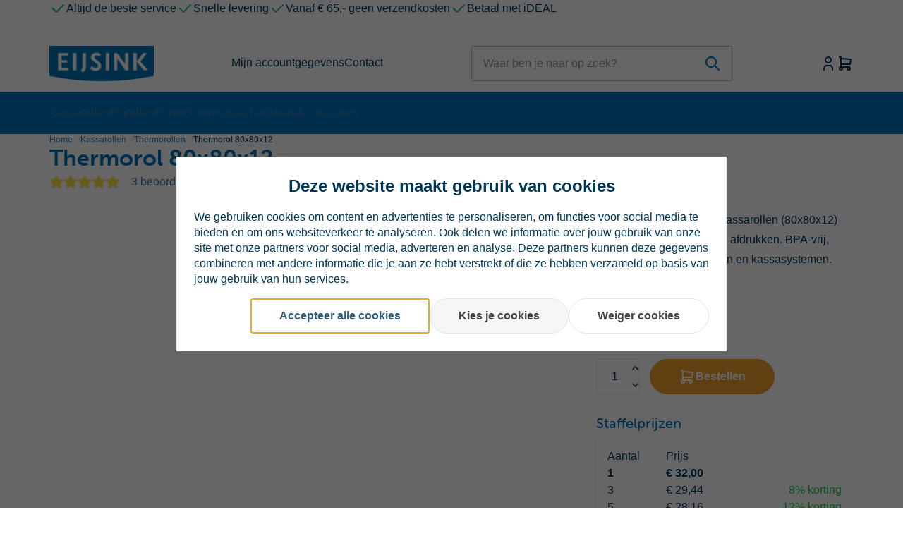

--- FILE ---
content_type: text/xml; charset="utf-8"
request_url: https://webshop.eijsink.nl/website/Includes/AjaxFunctions/WebsiteAjaxHandler.php?Show=Product
body_size: 2159
content:
<?xml version="1.0" encoding="utf-8" ?><xjx><cmd n="js"><![CDATA[$(".page__product__relevant").html("                    <div class=\u0022product__product-cards\u0022>    <h2 class=\u0022product__product-cards__title container-margin--left\u0022>Gerelateerde producten</h2>    <div class=\u0022slick-slider-overflow-wrapper container-margin--left\u0022>     <div class=\u0022products products--view-2 products--slider\u0022>                                                         <div class=\u0022product-card product-card--view-2 border border-radius p-relative product-card--hover-fold\u0022>     <form>      <a href=\u0022https://webshop.eijsink.nl/kassarollen/thermorollen/thermorol-44x70x12-50r\u0022>       <div class=\u0022product-card__image contain\u0022>        <picture class=\u0022\u0022>         <source type=\u0022image/webp\u0022 media=\u0022(max-width: 575px)\u0022 data-srcset=\u0022https://webshop.eijsink.nl//Files/10/375000/375450/ProductPhotos/620x620/2074857183_Kassarollen.png.webp\u0022>         <source type=\u0022image/webp\u0022 media=\u0022(max-width: 767px)\u0022 data-srcset=\u0022https://webshop.eijsink.nl//Files/10/375000/375450/ProductPhotos/620x620/2074857183_Kassarollen.png.webp\u0022>         <source type=\u0022image/webp\u0022 media=\u0022(max-width: 992px)\u0022 data-srcset=\u0022https://webshop.eijsink.nl//Files/10/375000/375450/ProductPhotos/620x620/2074857183_Kassarollen.png.webp\u0022>         <source type=\u0022image/webp\u0022 media=\u0022(max-width: 1199px)\u0022 data-srcset=\u0022https://webshop.eijsink.nl//Files/10/375000/375450/ProductPhotos/620x620/2074857183_Kassarollen.png.webp\u0022>         <source type=\u0022image/webp\u0022 media=\u0022(min-width: 1200px)\u0022 data-srcset=\u0022https://webshop.eijsink.nl//Files/10/375000/375450/ProductPhotos/620x620/2074857183_Kassarollen.png.webp\u0022>          <source media=\u0022(max-width: 575px)\u0022 data-srcset=\u0022https://webshop.eijsink.nl//Files/10/375000/375450/ProductPhotos/620x620/2074857183_Kassarollen.png\u0022>         <source media=\u0022(max-width: 767px)\u0022 data-srcset=\u0022https://webshop.eijsink.nl//Files/10/375000/375450/ProductPhotos/620x620/2074857183_Kassarollen.png\u0022>         <source media=\u0022(max-width: 992px)\u0022 data-srcset=\u0022https://webshop.eijsink.nl//Files/10/375000/375450/ProductPhotos/620x620/2074857183_Kassarollen.png\u0022>         <source media=\u0022(max-width: 1199px)\u0022 data-srcset=\u0022https://webshop.eijsink.nl//Files/10/375000/375450/ProductPhotos/620x620/2074857183_Kassarollen.png\u0022>          <img class=\u0022lazyload\u0022 data-src=\u0022https://webshop.eijsink.nl//Files/10/375000/375450/ProductPhotos/620x620/2074857183_Kassarollen.png\u0022 alt=\u0022Kassarollen\u0022 title=\u0022Thermorol 44x70x12 \u0022>        </picture>                                   </div>                               <div class=\u0022product-card__labels flex align-items--flex-end flex-direction--column flex-gap--100\u0022>                                                                                                                                                                                                                                               </div>      </a>      <div class=\u0022product-card__info\u0022>       <div class=\u0022p-relative\u0022>        <a class=\u0022product-card__title h4 block-link no-hover\u0022 href=\u0022https://webshop.eijsink.nl/kassarollen/thermorollen/thermorol-44x70x12-50r\u0022>Thermorol 44x70x12 </a>                                     <div class=\u0022product-card__reviews flex align-items--center\u0022>                                               <span class=\u0022product-card__noreviews\u0022>Nog geen beoordelingen</span>                                             </div>                                                                 <p class=\u0022product-card__description\u0022>Doos met 50 thermische kassarollen (44x70x12) voor...</p>                                   </div>       <div class=\u0022product-card__compare-stock-price-wrapper flex justify-content--space-between align-items--flex-end flex-wrap--wrap flex-gap--200\u0022>                                                                 <div class=\u0022flex flex-direction--column margin-left--auto\u0022>                                               <div class=\u0022product-card__price flex flex-direction--column justify-content--flex-end text-right\u0022>                                                         <span class=\u0022text-regular\u0022>€ 55,00 * </span>           </div>                                                                                  </div>                                                               </div>       <div class=\u0022product-card__bottom flex flex-wrap--nowrap align-items--flex-end flex-gap--400\u0022>                                                                 <button title=\u0022in winkelwagen\u0022 class=\u0022btn btn-primary btn--fullwidth flex-grow--1 hook__product-order\u0022 data-product-id=\u0022876496911\u0022 data-quantity=\u00221\u0022>          <svg xmlns=\u0022http://www.w3.org/2000/svg\u0022 class=\u0022icon icon-tabler icon-tabler-shopping-cart\u0022 width=\u002224\u0022 height=\u002224\u0022 viewBox=\u00220 0 24 24\u0022 stroke-width=\u00222\u0022 stroke=\u0022currentColor\u0022 fill=\u0022none\u0022 stroke-linecap=\u0022round\u0022 stroke-linejoin=\u0022round\u0022><path stroke=\u0022none\u0022 d=\u0022M0 0h24v24H0z\u0022 fill=\u0022none\u0022></path><path d=\u0022M6 19m-2 0a2 2 0 1 0 4 0a2 2 0 1 0 -4 0\u0022></path><path d=\u0022M17 19m-2 0a2 2 0 1 0 4 0a2 2 0 1 0 -4 0\u0022></path><path d=\u0022M17 17h-11v-14h-2\u0022></path><path d=\u0022M6 5l14 1l-1 7h-13\u0022></path>         </svg>          Bestel         </button>                                   </div>                              </div>     </form>    </div>                                                                      <div class=\u0022product-card product-card--view-2 border border-radius p-relative product-card--hover-fold\u0022>     <form>      <a href=\u0022https://webshop.eijsink.nl/kassarollen/pinrollen/thermorol-57x40x12-50r\u0022>       <div class=\u0022product-card__image contain\u0022>        <picture class=\u0022\u0022>         <source type=\u0022image/webp\u0022 media=\u0022(max-width: 575px)\u0022 data-srcset=\u0022https://webshop.eijsink.nl//Files/10/375000/375450/ProductPhotos/620x620/2071726944_Pinrol_57X40X12.png.webp\u0022>         <source type=\u0022image/webp\u0022 media=\u0022(max-width: 767px)\u0022 data-srcset=\u0022https://webshop.eijsink.nl//Files/10/375000/375450/ProductPhotos/620x620/2071726944_Pinrol_57X40X12.png.webp\u0022>         <source type=\u0022image/webp\u0022 media=\u0022(max-width: 992px)\u0022 data-srcset=\u0022https://webshop.eijsink.nl//Files/10/375000/375450/ProductPhotos/620x620/2071726944_Pinrol_57X40X12.png.webp\u0022>         <source type=\u0022image/webp\u0022 media=\u0022(max-width: 1199px)\u0022 data-srcset=\u0022https://webshop.eijsink.nl//Files/10/375000/375450/ProductPhotos/620x620/2071726944_Pinrol_57X40X12.png.webp\u0022>         <source type=\u0022image/webp\u0022 media=\u0022(min-width: 1200px)\u0022 data-srcset=\u0022https://webshop.eijsink.nl//Files/10/375000/375450/ProductPhotos/620x620/2071726944_Pinrol_57X40X12.png.webp\u0022>          <source media=\u0022(max-width: 575px)\u0022 data-srcset=\u0022https://webshop.eijsink.nl//Files/10/375000/375450/ProductPhotos/620x620/2071726944_Pinrol_57X40X12.png\u0022>         <source media=\u0022(max-width: 767px)\u0022 data-srcset=\u0022https://webshop.eijsink.nl//Files/10/375000/375450/ProductPhotos/620x620/2071726944_Pinrol_57X40X12.png\u0022>         <source media=\u0022(max-width: 992px)\u0022 data-srcset=\u0022https://webshop.eijsink.nl//Files/10/375000/375450/ProductPhotos/620x620/2071726944_Pinrol_57X40X12.png\u0022>         <source media=\u0022(max-width: 1199px)\u0022 data-srcset=\u0022https://webshop.eijsink.nl//Files/10/375000/375450/ProductPhotos/620x620/2071726944_Pinrol_57X40X12.png\u0022>          <img class=\u0022lazyload\u0022 data-src=\u0022https://webshop.eijsink.nl//Files/10/375000/375450/ProductPhotos/620x620/2071726944_Pinrol_57X40X12.png\u0022 alt=\u0022Pinrol 57X40X12\u0022 title=\u0022Pinrol 57x40x12\u0022>        </picture>                                   </div>                               <div class=\u0022product-card__labels flex align-items--flex-end flex-direction--column flex-gap--100\u0022>                                                                                                                                                                                                                                               </div>      </a>      <div class=\u0022product-card__info\u0022>       <div class=\u0022p-relative\u0022>        <a class=\u0022product-card__title h4 block-link no-hover\u0022 href=\u0022https://webshop.eijsink.nl/kassarollen/pinrollen/thermorol-57x40x12-50r\u0022>Pinrol 57x40x12</a>                                     <div class=\u0022product-card__reviews flex align-items--center\u0022>                                               <span class=\u0022product-card__noreviews\u0022>Nog geen beoordelingen</span>                                             </div>                                                                 <p class=\u0022product-card__description\u0022>Deze rollen kunnen gebruikt worden voor zowel de mobiele...</p>                                   </div>       <div class=\u0022product-card__compare-stock-price-wrapper flex justify-content--space-between align-items--flex-end flex-wrap--wrap flex-gap--200\u0022>                                                                 <div class=\u0022flex flex-direction--column margin-left--auto\u0022>                                               <div class=\u0022product-card__price flex flex-direction--column justify-content--flex-end text-right\u0022>                                                         <span class=\u0022text-regular\u0022>€ 21,50 * </span>           </div>                                                                                  </div>                                                               </div>       <div class=\u0022product-card__bottom flex flex-wrap--nowrap align-items--flex-end flex-gap--400\u0022>                                                                 <button title=\u0022in winkelwagen\u0022 class=\u0022btn btn-primary btn--fullwidth flex-grow--1 hook__product-order\u0022 data-product-id=\u0022876251646\u0022 data-quantity=\u00221\u0022>          <svg xmlns=\u0022http://www.w3.org/2000/svg\u0022 class=\u0022icon icon-tabler icon-tabler-shopping-cart\u0022 width=\u002224\u0022 height=\u002224\u0022 viewBox=\u00220 0 24 24\u0022 stroke-width=\u00222\u0022 stroke=\u0022currentColor\u0022 fill=\u0022none\u0022 stroke-linecap=\u0022round\u0022 stroke-linejoin=\u0022round\u0022><path stroke=\u0022none\u0022 d=\u0022M0 0h24v24H0z\u0022 fill=\u0022none\u0022></path><path d=\u0022M6 19m-2 0a2 2 0 1 0 4 0a2 2 0 1 0 -4 0\u0022></path><path d=\u0022M17 19m-2 0a2 2 0 1 0 4 0a2 2 0 1 0 -4 0\u0022></path><path d=\u0022M17 17h-11v-14h-2\u0022></path><path d=\u0022M6 5l14 1l-1 7h-13\u0022></path>         </svg>          Bestel         </button>                                   </div>                              </div>     </form>    </div>                                                                      <div class=\u0022product-card product-card--view-2 border border-radius p-relative product-card--hover-fold\u0022>     <form>      <a href=\u0022https://webshop.eijsink.nl/kassarollen/thermorollen/thermorol-58x60x12-50r\u0022>       <div class=\u0022product-card__image contain\u0022>        <picture class=\u0022\u0022>         <source type=\u0022image/webp\u0022 media=\u0022(max-width: 575px)\u0022 data-srcset=\u0022https://webshop.eijsink.nl//Files/10/375000/375450/ProductPhotos/620x620/2071689501_Thermorol_58x60x12.png.webp\u0022>         <source type=\u0022image/webp\u0022 media=\u0022(max-width: 767px)\u0022 data-srcset=\u0022https://webshop.eijsink.nl//Files/10/375000/375450/ProductPhotos/620x620/2071689501_Thermorol_58x60x12.png.webp\u0022>         <source type=\u0022image/webp\u0022 media=\u0022(max-width: 992px)\u0022 data-srcset=\u0022https://webshop.eijsink.nl//Files/10/375000/375450/ProductPhotos/620x620/2071689501_Thermorol_58x60x12.png.webp\u0022>         <source type=\u0022image/webp\u0022 media=\u0022(max-width: 1199px)\u0022 data-srcset=\u0022https://webshop.eijsink.nl//Files/10/375000/375450/ProductPhotos/620x620/2071689501_Thermorol_58x60x12.png.webp\u0022>         <source type=\u0022image/webp\u0022 media=\u0022(min-width: 1200px)\u0022 data-srcset=\u0022https://webshop.eijsink.nl//Files/10/375000/375450/ProductPhotos/620x620/2071689501_Thermorol_58x60x12.png.webp\u0022>          <source media=\u0022(max-width: 575px)\u0022 data-srcset=\u0022https://webshop.eijsink.nl//Files/10/375000/375450/ProductPhotos/620x620/2071689501_Thermorol_58x60x12.png\u0022>         <source media=\u0022(max-width: 767px)\u0022 data-srcset=\u0022https://webshop.eijsink.nl//Files/10/375000/375450/ProductPhotos/620x620/2071689501_Thermorol_58x60x12.png\u0022>         <source media=\u0022(max-width: 992px)\u0022 data-srcset=\u0022https://webshop.eijsink.nl//Files/10/375000/375450/ProductPhotos/620x620/2071689501_Thermorol_58x60x12.png\u0022>         <source media=\u0022(max-width: 1199px)\u0022 data-srcset=\u0022https://webshop.eijsink.nl//Files/10/375000/375450/ProductPhotos/620x620/2071689501_Thermorol_58x60x12.png\u0022>          <img class=\u0022lazyload\u0022 data-src=\u0022https://webshop.eijsink.nl//Files/10/375000/375450/ProductPhotos/620x620/2071689501_Thermorol_58x60x12.png\u0022 alt=\u0022Thermorol 58x60x12\u0022 title=\u0022Thermorol 58x60x12\u0022>        </picture>                                   </div>                               <div class=\u0022product-card__labels flex align-items--flex-end flex-direction--column flex-gap--100\u0022>                                                                                                                                                                                                                                               </div>      </a>      <div class=\u0022product-card__info\u0022>       <div class=\u0022p-relative\u0022>        <a class=\u0022product-card__title h4 block-link no-hover\u0022 href=\u0022https://webshop.eijsink.nl/kassarollen/thermorollen/thermorol-58x60x12-50r\u0022>Thermorol 58x60x12</a>                                     <div class=\u0022product-card__reviews flex align-items--center\u0022>                                               <span class=\u0022product-card__noreviews\u0022>Nog geen beoordelingen</span>                                             </div>                                                                 <p class=\u0022product-card__description\u0022>Doos met 50 thermische kassarollen (58x60x12) voor...</p>                                   </div>       <div class=\u0022product-card__compare-stock-price-wrapper flex justify-content--space-between align-items--flex-end flex-wrap--wrap flex-gap--200\u0022>                                                                 <div class=\u0022flex flex-direction--column margin-left--auto\u0022>                                               <div class=\u0022product-card__price flex flex-direction--column justify-content--flex-end text-right\u0022>                                                         <span class=\u0022text-regular\u0022>€ 55,00 * </span>           </div>                                                                                  </div>                                                               </div>       <div class=\u0022product-card__bottom flex flex-wrap--nowrap align-items--flex-end flex-gap--400\u0022>                                                                 <button title=\u0022in winkelwagen\u0022 class=\u0022btn btn-primary btn--fullwidth flex-grow--1 hook__product-order\u0022 data-product-id=\u0022876246390\u0022 data-quantity=\u00221\u0022>          <svg xmlns=\u0022http://www.w3.org/2000/svg\u0022 class=\u0022icon icon-tabler icon-tabler-shopping-cart\u0022 width=\u002224\u0022 height=\u002224\u0022 viewBox=\u00220 0 24 24\u0022 stroke-width=\u00222\u0022 stroke=\u0022currentColor\u0022 fill=\u0022none\u0022 stroke-linecap=\u0022round\u0022 stroke-linejoin=\u0022round\u0022><path stroke=\u0022none\u0022 d=\u0022M0 0h24v24H0z\u0022 fill=\u0022none\u0022></path><path d=\u0022M6 19m-2 0a2 2 0 1 0 4 0a2 2 0 1 0 -4 0\u0022></path><path d=\u0022M17 19m-2 0a2 2 0 1 0 4 0a2 2 0 1 0 -4 0\u0022></path><path d=\u0022M17 17h-11v-14h-2\u0022></path><path d=\u0022M6 5l14 1l-1 7h-13\u0022></path>         </svg>          Bestel         </button>                                   </div>                              </div>     </form>    </div>                                                                      <div class=\u0022product-card product-card--view-2 border border-radius p-relative product-card--hover-fold\u0022>     <form>      <a href=\u0022https://webshop.eijsink.nl/kassarollen/thermorollen/thermorol-80x58x12-50r\u0022>       <div class=\u0022product-card__image contain\u0022>        <picture class=\u0022\u0022>         <source type=\u0022image/webp\u0022 media=\u0022(max-width: 575px)\u0022 data-srcset=\u0022https://webshop.eijsink.nl//Files/10/375000/375450/ProductPhotos/620x620/2074860240_kassarol.png.webp\u0022>         <source type=\u0022image/webp\u0022 media=\u0022(max-width: 767px)\u0022 data-srcset=\u0022https://webshop.eijsink.nl//Files/10/375000/375450/ProductPhotos/620x620/2074860240_kassarol.png.webp\u0022>         <source type=\u0022image/webp\u0022 media=\u0022(max-width: 992px)\u0022 data-srcset=\u0022https://webshop.eijsink.nl//Files/10/375000/375450/ProductPhotos/620x620/2074860240_kassarol.png.webp\u0022>         <source type=\u0022image/webp\u0022 media=\u0022(max-width: 1199px)\u0022 data-srcset=\u0022https://webshop.eijsink.nl//Files/10/375000/375450/ProductPhotos/620x620/2074860240_kassarol.png.webp\u0022>         <source type=\u0022image/webp\u0022 media=\u0022(min-width: 1200px)\u0022 data-srcset=\u0022https://webshop.eijsink.nl//Files/10/375000/375450/ProductPhotos/620x620/2074860240_kassarol.png.webp\u0022>          <source media=\u0022(max-width: 575px)\u0022 data-srcset=\u0022https://webshop.eijsink.nl//Files/10/375000/375450/ProductPhotos/620x620/2074860240_kassarol.png\u0022>         <source media=\u0022(max-width: 767px)\u0022 data-srcset=\u0022https://webshop.eijsink.nl//Files/10/375000/375450/ProductPhotos/620x620/2074860240_kassarol.png\u0022>         <source media=\u0022(max-width: 992px)\u0022 data-srcset=\u0022https://webshop.eijsink.nl//Files/10/375000/375450/ProductPhotos/620x620/2074860240_kassarol.png\u0022>         <source media=\u0022(max-width: 1199px)\u0022 data-srcset=\u0022https://webshop.eijsink.nl//Files/10/375000/375450/ProductPhotos/620x620/2074860240_kassarol.png\u0022>          <img class=\u0022lazyload\u0022 data-src=\u0022https://webshop.eijsink.nl//Files/10/375000/375450/ProductPhotos/620x620/2074860240_kassarol.png\u0022 alt=\u0022kassarol\u0022 title=\u0022Thermorol 80x58x12\u0022>        </picture>                                   </div>                               <div class=\u0022product-card__labels flex align-items--flex-end flex-direction--column flex-gap--100\u0022>                                                                                                                                                                                                                                               </div>      </a>      <div class=\u0022product-card__info\u0022>       <div class=\u0022p-relative\u0022>        <a class=\u0022product-card__title h4 block-link no-hover\u0022 href=\u0022https://webshop.eijsink.nl/kassarollen/thermorollen/thermorol-80x58x12-50r\u0022>Thermorol 80x58x12</a>                                     <div class=\u0022product-card__reviews flex align-items--center\u0022>                                               <span class=\u0022product-card__noreviews\u0022>Nog geen beoordelingen</span>                                             </div>                                                                 <p class=\u0022product-card__description\u0022>Doos met 50 thermische kassarollen (80x58x12) voor...</p>                                   </div>       <div class=\u0022product-card__compare-stock-price-wrapper flex justify-content--space-between align-items--flex-end flex-wrap--wrap flex-gap--200\u0022>                                                                 <div class=\u0022flex flex-direction--column margin-left--auto\u0022>                                               <div class=\u0022product-card__price flex flex-direction--column justify-content--flex-end text-right\u0022>                                                         <span class=\u0022text-regular\u0022>€ 55,00 * </span>           </div>                                                                                  </div>                                                               </div>       <div class=\u0022product-card__bottom flex flex-wrap--nowrap align-items--flex-end flex-gap--400\u0022>                                                                 <button title=\u0022in winkelwagen\u0022 class=\u0022btn btn-primary btn--fullwidth flex-grow--1 hook__product-order\u0022 data-product-id=\u0022876496809\u0022 data-quantity=\u00221\u0022>          <svg xmlns=\u0022http://www.w3.org/2000/svg\u0022 class=\u0022icon icon-tabler icon-tabler-shopping-cart\u0022 width=\u002224\u0022 height=\u002224\u0022 viewBox=\u00220 0 24 24\u0022 stroke-width=\u00222\u0022 stroke=\u0022currentColor\u0022 fill=\u0022none\u0022 stroke-linecap=\u0022round\u0022 stroke-linejoin=\u0022round\u0022><path stroke=\u0022none\u0022 d=\u0022M0 0h24v24H0z\u0022 fill=\u0022none\u0022></path><path d=\u0022M6 19m-2 0a2 2 0 1 0 4 0a2 2 0 1 0 -4 0\u0022></path><path d=\u0022M17 19m-2 0a2 2 0 1 0 4 0a2 2 0 1 0 -4 0\u0022></path><path d=\u0022M17 17h-11v-14h-2\u0022></path><path d=\u0022M6 5l14 1l-1 7h-13\u0022></path>         </svg>          Bestel         </button>                                   </div>                              </div>     </form>    </div>                                      </div>    </div>    <div class=\u0022slider-arrows container p-relative hidden-xs flex justify-content--flex-end\u0022>     <svg class=\u0022slider-arrow slider-prev\u0022 xmlns=\u0022http://www.w3.org/2000/svg\u0022 width=\u002250\u0022 height=\u002250\u0022 viewBox=\u00220 0 50 50\u0022><g id=\u0022Group_2303\u0022 data-name=\u0022Group 2303\u0022><rect id=\u0022Rectangle_1040\u0022 data-name=\u0022Rectangle 1040\u0022 width=\u002250\u0022 height=\u002250\u0022 rx=\u002225\u0022 fill=\u0022#fff\u0022/><g id=\u0022Group_2302\u0022 data-name=\u0022Group 2302\u0022 transform=\u0022translate(13 13)\u0022><path id=\u0022Path_1655\u0022 data-name=\u0022Path 1655\u0022 d=\u0022M24,0H0V24H24Z\u0022 fill=\u0022none\u0022/><path id=\u0022Path_1656\u0022 data-name=\u0022Path 1656\u0022 d=\u0022M15,6,9,12l6,6\u0022 fill=\u0022none\u0022 stroke=\u0022currentColor\u0022 stroke-linecap=\u0022round\u0022 stroke-linejoin=\u0022round\u0022 stroke-width=\u00222\u0022/></g></g></svg>     <svg class=\u0022slider-arrow slider-next\u0022 xmlns=\u0022http://www.w3.org/2000/svg\u0022 width=\u002250\u0022 height=\u002250\u0022 viewBox=\u00220 0 50 50\u0022><g id=\u0022Group_2301\u0022 data-name=\u0022Group 2301\u0022 transform=\u0022translate(-215 -350)\u0022><rect id=\u0022Rectangle_1040\u0022 data-name=\u0022Rectangle 1040\u0022 width=\u002250\u0022 height=\u002250\u0022 rx=\u002225\u0022 transform=\u0022translate(215 350)\u0022 fill=\u0022#fff\u0022/><g id=\u0022Group_2302\u0022 data-name=\u0022Group 2302\u0022 transform=\u0022translate(228 363)\u0022><path id=\u0022Path_1655\u0022 data-name=\u0022Path 1655\u0022 d=\u0022M0,0H24V24H0Z\u0022 fill=\u0022none\u0022/><path id=\u0022Path_1656\u0022 data-name=\u0022Path 1656\u0022 d=\u0022M9,6l6,6L9,18\u0022 fill=\u0022none\u0022 stroke=\u0022currentColor\u0022 stroke-linecap=\u0022round\u0022 stroke-linejoin=\u0022round\u0022 stroke-width=\u00222\u0022/></g></g></svg>    </div>   </div>                                  ")]]></cmd><cmd n="js"><![CDATA[$(".page__product__bundle").html("    ")]]></cmd><cmd n="js"><![CDATA[ajaxRequest.callbackSuccess("load");]]></cmd><cmd n="js"><![CDATA[CSRF.SetToken("17b7145781c2e48aff4bd5b7ff5a660cb58d8ce6b68033abe22a9c729943756b")]]></cmd></xjx>